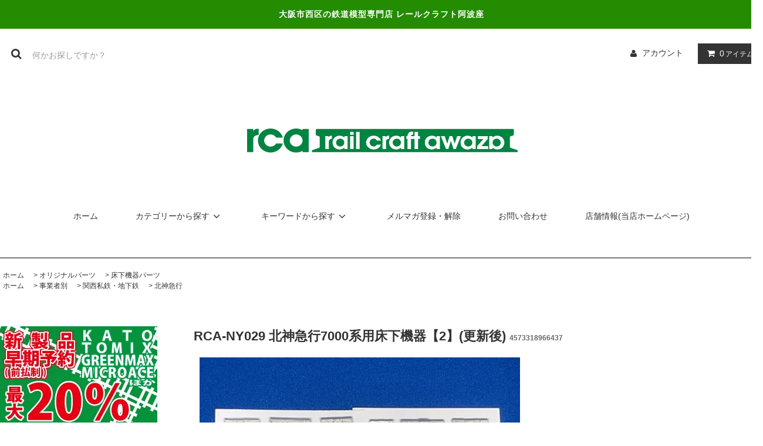

--- FILE ---
content_type: text/html; charset=EUC-JP
request_url: https://rc-awaza.shop-pro.jp/?pid=150532139
body_size: 15187
content:
<!DOCTYPE html PUBLIC "-//W3C//DTD XHTML 1.0 Transitional//EN" "http://www.w3.org/TR/xhtml1/DTD/xhtml1-transitional.dtd">
<html xmlns:og="http://ogp.me/ns#" xmlns:fb="http://www.facebook.com/2008/fbml" xmlns:mixi="http://mixi-platform.com/ns#" xmlns="http://www.w3.org/1999/xhtml" xml:lang="ja" lang="ja" dir="ltr">
<head>
<meta http-equiv="content-type" content="text/html; charset=euc-jp" />
<meta http-equiv="X-UA-Compatible" content="IE=edge,chrome=1" />
<title>RCA-NY029 北神急行7000系用床下機器【2】(更新後) - レールクラフト阿波座</title>
<meta name="Keywords" content="RCA-NY029 北神急行7000系用床下機器【2】(更新後),Nゲージ,鉄道模型,大阪市,西区,オンラインショップ,通信販売,通販,ネットショップ" />
<meta name="Description" content="大阪市西区の鉄道模型店「レールクラフト阿波座」の公式オンラインショップ" />
<meta name="Author" content="レールクラフト阿波座" />
<meta name="Copyright" content="Copyright (C) レールクラフト阿波座 All Rights Reserved." />
<meta http-equiv="content-style-type" content="text/css" />
<meta http-equiv="content-script-type" content="text/javascript" />
<link rel="stylesheet" href="https://rc-awaza.shop-pro.jp/css/framework/colormekit.css" type="text/css" />
<link rel="stylesheet" href="https://rc-awaza.shop-pro.jp/css/framework/colormekit-responsive.css" type="text/css" />
<link rel="stylesheet" href="https://img07.shop-pro.jp/PA01398/990/css/2/index.css?cmsp_timestamp=20251220183723" type="text/css" />
<link rel="stylesheet" href="https://img07.shop-pro.jp/PA01398/990/css/2/product.css?cmsp_timestamp=20251220183723" type="text/css" />

<link rel="alternate" type="application/rss+xml" title="rss" href="https://rc-awaza.shop-pro.jp/?mode=rss" />
<script type="text/javascript" src="//ajax.googleapis.com/ajax/libs/jquery/1.11.0/jquery.min.js" ></script>
<meta property="og:title" content="RCA-NY029 北神急行7000系用床下機器【2】(更新後) - レールクラフト阿波座" />
<meta property="og:description" content="大阪市西区の鉄道模型店「レールクラフト阿波座」の公式オンラインショップ" />
<meta property="og:url" content="https://rc-awaza.shop-pro.jp?pid=150532139" />
<meta property="og:site_name" content="レールクラフト阿波座" />
<meta property="og:image" content="https://img07.shop-pro.jp/PA01398/990/product/150532139.jpg?cmsp_timestamp=20200424145359"/>
<script>
  var Colorme = {"page":"product","shop":{"account_id":"PA01398990","title":"\u30ec\u30fc\u30eb\u30af\u30e9\u30d5\u30c8\u963f\u6ce2\u5ea7"},"basket":{"total_price":0,"items":[]},"customer":{"id":null},"inventory_control":"product","product":{"shop_uid":"PA01398990","id":150532139,"name":"RCA-NY029 \u5317\u795e\u6025\u884c7000\u7cfb\u7528\u5e8a\u4e0b\u6a5f\u5668\u30102\u3011(\u66f4\u65b0\u5f8c)","model_number":"4573318966437 ","stock_num":0,"sales_price":7500,"sales_price_including_tax":8250,"variants":[],"category":{"id_big":2340744,"id_small":1},"groups":[{"id":1686302}],"members_price":7500,"members_price_including_tax":8250}};

  (function() {
    function insertScriptTags() {
      var scriptTagDetails = [];
      var entry = document.getElementsByTagName('script')[0];

      scriptTagDetails.forEach(function(tagDetail) {
        var script = document.createElement('script');

        script.type = 'text/javascript';
        script.src = tagDetail.src;
        script.async = true;

        if( tagDetail.integrity ) {
          script.integrity = tagDetail.integrity;
          script.setAttribute('crossorigin', 'anonymous');
        }

        entry.parentNode.insertBefore(script, entry);
      })
    }

    window.addEventListener('load', insertScriptTags, false);
  })();
</script>
<script async src="https://zen.one/analytics.js"></script>
</head>
<body>
<meta name="colorme-acc-payload" content="?st=1&pt=10029&ut=150532139&at=PA01398990&v=20260123143158&re=&cn=3eecd415c705084b351a37cd2690c373" width="1" height="1" alt="" /><script>!function(){"use strict";Array.prototype.slice.call(document.getElementsByTagName("script")).filter((function(t){return t.src&&t.src.match(new RegExp("dist/acc-track.js$"))})).forEach((function(t){return document.body.removeChild(t)})),function t(c){var r=arguments.length>1&&void 0!==arguments[1]?arguments[1]:0;if(!(r>=c.length)){var e=document.createElement("script");e.onerror=function(){return t(c,r+1)},e.src="https://"+c[r]+"/dist/acc-track.js?rev=3",document.body.appendChild(e)}}(["acclog001.shop-pro.jp","acclog002.shop-pro.jp"])}();</script><link rel="stylesheet" href="https://img.shop-pro.jp/tmpl_js/81/font-awesome/css/font-awesome.min.css">
<script src="https://img.shop-pro.jp/tmpl_js/81/smoothscroll.js"></script>
<script src="https://img.shop-pro.jp/tmpl_js/81/jquery.ah-placeholder.js"></script>
<script src="https://img.shop-pro.jp/tmpl_js/81/utility.index.js"></script>

<div id="wrapper" class="wrapper">
  <div class="promo__seciton">
    <div class="promo container">



                <p class="promo__text">大阪市西区の鉄道模型専門店 レールクラフト阿波座</p>
    


    </div>
  </div>
  <div id="header" class="header__section container">
    <div class="clearfix">
      <form action="https://rc-awaza.shop-pro.jp/" method="GET" class="header-search">
        <input type="hidden" name="mode" value="srh" />
        <i class="fa fa-search fa-lg fa-fw"></i>
        <input type="text" name="keyword" placeholder="何かお探しですか？" class="header-search__box" />
      </form>
      <ul class="header-tools fa-ul">
        <li class="header-tools__unit">
          <a href="https://rc-awaza.shop-pro.jp/?mode=myaccount"><i class="fa fa-user fa-li"></i>アカウント</a>
        </li>
                <li class="header-tools__unit header-tools__unit-cart">
          <a href="https://rc-awaza.shop-pro.jp/cart/proxy/basket?shop_id=PA01398990&shop_domain=rc-awaza.shop-pro.jp" class="btn btn-primary header-tools__btn">
            <i class="fa fa-shopping-cart fa-li"></i>
            <span class="header-tools__count">0</span>アイテム
          </a>
        </li>
      </ul>
    </div>
          <h1 class="header__logo-img">
        <a href="https://rc-awaza.shop-pro.jp/"><img src="https://img07.shop-pro.jp/PA01398/990/PA01398990.png?cmsp_timestamp=20251001131008" alt="レールクラフト阿波座" /></a>
      </h1>
        <ul class="header-gnavi">
      <li class="header-gnavi__unit">
        <a href="https://rc-awaza.shop-pro.jp/" class="header-gnavi__link">ホーム</a>
      </li>
                        <li class="header-gnavi__unit">
            <a href="javascript:void(0)" class="header-gnavi__link">カテゴリーから探す<i class="fa fa-angle-down fa-lg fa-fw"></i></a>
            <ul class="mega-navi">
                      <li class="mega-navi__unit">
                <a href="https://rc-awaza.shop-pro.jp/?mode=cate&cbid=2473362&csid=0" class="mega-navi__link">
                  特製品
                </a>
              </li>
                                    <li class="mega-navi__unit">
                <a href="https://rc-awaza.shop-pro.jp/?mode=cate&cbid=2340812&csid=0" class="mega-navi__link">
                  オリジナルキット
                </a>
              </li>
                                    <li class="mega-navi__unit">
                <a href="https://rc-awaza.shop-pro.jp/?mode=cate&cbid=2340744&csid=0" class="mega-navi__link">
                  オリジナルパーツ
                </a>
              </li>
                                    <li class="mega-navi__unit">
                <a href="https://rc-awaza.shop-pro.jp/?mode=cate&cbid=2340813&csid=0" class="mega-navi__link">
                  オリジナルインレタ
                </a>
              </li>
                                    <li class="mega-navi__unit">
                <a href="https://rc-awaza.shop-pro.jp/?mode=cate&cbid=2340814&csid=0" class="mega-navi__link">
                  オリジナルデカール
                </a>
              </li>
                                    <li class="mega-navi__unit">
                <a href="https://rc-awaza.shop-pro.jp/?mode=cate&cbid=2340818&csid=0" class="mega-navi__link">
                  オリジナルステッカー
                </a>
              </li>
                                    <li class="mega-navi__unit">
                <a href="https://rc-awaza.shop-pro.jp/?mode=cate&cbid=2340858&csid=0" class="mega-navi__link">
                  オリジナル点灯化キット
                </a>
              </li>
                                    <li class="mega-navi__unit">
                <a href="https://rc-awaza.shop-pro.jp/?mode=cate&cbid=2340819&csid=0" class="mega-navi__link">
                  オリジナルグッズ
                </a>
              </li>
                                    <li class="mega-navi__unit">
                <a href="https://rc-awaza.shop-pro.jp/?mode=cate&cbid=2340820&csid=0" class="mega-navi__link">
                  他社製品
                </a>
              </li>
                    </ul>
          </li>
                                      <li class="header-gnavi__unit">
            <a href="javascript:void(0)" class="header-gnavi__link">キーワードから探す<i class="fa fa-angle-down fa-lg fa-fw"></i></a>
            <ul class="mega-navi">
                      <li class="mega-navi__unit">
                <a href="https://rc-awaza.shop-pro.jp/?mode=grp&gid=1686285" class="mega-navi__link">
                  事業者別
                </a>
              </li>
                                    <li class="mega-navi__unit">
                <a href="https://rc-awaza.shop-pro.jp/?mode=grp&gid=1728657" class="mega-navi__link">
                  用途別
                </a>
              </li>
                                    <li class="mega-navi__unit">
                <a href="https://rc-awaza.shop-pro.jp/?mode=grp&gid=1734067" class="mega-navi__link">
                  早割受付中
                </a>
              </li>
                                    <li class="mega-navi__unit">
                <a href="https://rc-awaza.shop-pro.jp/?mode=grp&gid=2022709" class="mega-navi__link">
                  目指せ30年!! de 30%OFF開店20周年記念セール
                </a>
              </li>
                                    <li class="mega-navi__unit">
                <a href="https://rc-awaza.shop-pro.jp/?mode=grp&gid=2396484" class="mega-navi__link">
                  特別先行販売品
                </a>
              </li>
                                    <li class="mega-navi__unit">
                <a href="https://rc-awaza.shop-pro.jp/?mode=grp&gid=2742898" class="mega-navi__link">
                  高橋健一画伯
                </a>
              </li>
                    </ul>
          </li>
                                  <li class="header-gnavi__unit">
          <a href="https://rc-awaza.shop-pro.jp/customer/newsletter/subscriptions/new" class="header-gnavi__link">メルマガ登録・解除</a>
        </li>
                  <li class="header-gnavi__unit">
        <a href="https://rc-awaza.shop-pro.jp/customer/inquiries/new" class="header-gnavi__link">お問い合わせ</a>
      </li>
			<li class="header-gnavi__unit">
        <a href="http://rc-awaza.com/" class="header-gnavi__link">店舗情報(当店ホームページ)</a>
      </li>
    </ul>
  </div>
    <div id="main" class="main__section main__section--product main__section--product container">
              <div class="section__block breadcrumb__section">
        <ul class="breadcrumb-list inline txt--md">
          <li class="breadcrumb-list__unit"><a href="https://rc-awaza.shop-pro.jp/">ホーム</a></li>
                      <li class="breadcrumb-list__unit">&nbsp;&gt;&nbsp;<a href="?mode=cate&cbid=2340744&csid=0">オリジナルパーツ</a></li>
                                <li class="breadcrumb-list__unit">&nbsp;&gt;&nbsp;<a href="?mode=cate&cbid=2340744&csid=1">床下機器パーツ</a></li>
                                <ul class="breadcrumb-list inline txt--md">
              <li class="breadcrumb-list__unit"><a href="https://rc-awaza.shop-pro.jp/">ホーム</a></li>
                                                              <li class="breadcrumb-list__unit">&nbsp;&gt;&nbsp;<a href="https://rc-awaza.shop-pro.jp/?mode=grp&gid=1686285">事業者別</a></li>
                                                              <li class="breadcrumb-list__unit">&nbsp;&gt;&nbsp;<a href="https://rc-awaza.shop-pro.jp/?mode=grp&gid=1686287">関西私鉄・地下鉄</a></li>
                                                              <li class="breadcrumb-list__unit">&nbsp;&gt;&nbsp;<a href="https://rc-awaza.shop-pro.jp/?mode=grp&gid=1686302">北神急行</a></li>
                          </ul>
                  </ul>
      </div>
        <div class="clearfix mar-b--60">
      <div id="sidebar" class="sidebar__section">
				<div class="section__block menu__section">
				<a href="https://rc-awaza.shop-pro.jp/?mode=grp&gid=1734067"><img src="https://img21.shop-pro.jp/PA01398/990/etc/hayawari.jpg?cmsp_timestamp=20171228185808" alt="早期予約"></a>
				</div>
				                      <div class="section__block menu__section">
              <h2 class="section__title-h2">ランキング</h2>
              <ul class="menu-list menu-list--more-prd">
                                  <li class="product-list__unit product-list__unit--sidebar clearfix">
                    <div class="pull-left width--110">
                      <span class="rank-box rank-box--sidebar">
                        <span class="rank-number rank-number--sidebar txt--sm rank-number-color--1">1</span>
                      </span>
                      <a href="?pid=161546399" class="product-list__link">
                                                  <img src="https://img07.shop-pro.jp/PA01398/990/product/161546399_th.jpg?cmsp_timestamp=20210705002828" alt="【代引不可】鉄道コレクション 神戸市営地下鉄5000形2両セット" class="product-list__image product-list__image--sm" />
                                              </a>
                    </div>
                    <div class="pull-right width--160">
                      <a href="?pid=161546399" class="product-list__name product-list__name--sidebar product-list__text txt--md">
                        【代引不可】鉄道コレクション 神戸市営地下鉄5000形2両セット
                      </a>
                      <p class="product-list__prices product-list__prices--sidebar txt--md">
                                                                            <span class="product-list__price product-list__text">
                            4,545円(税込5,000円)
                          </span>
                                                                        </p>
                    </div>
                  </li>
                                  <li class="product-list__unit product-list__unit--sidebar clearfix">
                    <div class="pull-left width--110">
                      <span class="rank-box rank-box--sidebar">
                        <span class="rank-number rank-number--sidebar txt--sm rank-number-color--2">2</span>
                      </span>
                      <a href="?pid=125964724" class="product-list__link">
                                                  <img src="https://img07.shop-pro.jp/PA01398/990/product/125964724_th.jpg?cmsp_timestamp=20171130154727" alt="RCA-NP021 阪急先頭車前面床下パーツセット" class="product-list__image product-list__image--sm" />
                                              </a>
                    </div>
                    <div class="pull-right width--160">
                      <a href="?pid=125964724" class="product-list__name product-list__name--sidebar product-list__text txt--md">
                        RCA-NP021 阪急先頭車前面床下パーツセット
                      </a>
                      <p class="product-list__prices product-list__prices--sidebar txt--md">
                                                                            <span class="product-list__price product-list__text">
                            900円(税込990円)
                          </span>
                                                                        </p>
                    </div>
                  </li>
                                  <li class="product-list__unit product-list__unit--sidebar clearfix">
                    <div class="pull-left width--110">
                      <span class="rank-box rank-box--sidebar">
                        <span class="rank-number rank-number--sidebar txt--sm rank-number-color--3">3</span>
                      </span>
                      <a href="?pid=125964720" class="product-list__link">
                                                  <img src="https://img07.shop-pro.jp/PA01398/990/product/125964720_th.jpg?cmsp_timestamp=20171130154722" alt="RCA-NP018 <汎用>エアーホース：コック右向" class="product-list__image product-list__image--sm" />
                                              </a>
                    </div>
                    <div class="pull-right width--160">
                      <a href="?pid=125964720" class="product-list__name product-list__name--sidebar product-list__text txt--md">
                        RCA-NP018 <汎用>エアーホース：コック右向
                      </a>
                      <p class="product-list__prices product-list__prices--sidebar txt--md">
                                                                            <span class="product-list__price product-list__text">
                            600円(税込660円)
                          </span>
                                                                        </p>
                    </div>
                  </li>
                                  <li class="product-list__unit product-list__unit--sidebar clearfix">
                    <div class="pull-left width--110">
                      <span class="rank-box rank-box--sidebar">
                        <span class="rank-number rank-number--sidebar txt--sm rank-number-color--4">4</span>
                      </span>
                      <a href="?pid=125964719" class="product-list__link">
                                                  <img src="https://img07.shop-pro.jp/PA01398/990/product/125964719_th.jpg?cmsp_timestamp=20171130154720" alt="RCA-NP017 <汎用>エアーホース：コック左向" class="product-list__image product-list__image--sm" />
                                              </a>
                    </div>
                    <div class="pull-right width--160">
                      <a href="?pid=125964719" class="product-list__name product-list__name--sidebar product-list__text txt--md">
                        RCA-NP017 <汎用>エアーホース：コック左向
                      </a>
                      <p class="product-list__prices product-list__prices--sidebar txt--md">
                                                                            <span class="product-list__price product-list__text">
                            600円(税込660円)
                          </span>
                                                                        </p>
                    </div>
                  </li>
                                  <li class="product-list__unit product-list__unit--sidebar clearfix">
                    <div class="pull-left width--110">
                      <span class="rank-box rank-box--sidebar">
                        <span class="rank-number rank-number--sidebar txt--sm rank-number-color--5">5</span>
                      </span>
                      <a href="?pid=149004037" class="product-list__link">
                                                  <img src="https://img07.shop-pro.jp/PA01398/990/product/149004037_th.jpg?cmsp_timestamp=20200228160655" alt="RCA-NI107 神戸市交通局6000形車番インレタ【1】(6129F~6132F)" class="product-list__image product-list__image--sm" />
                                              </a>
                    </div>
                    <div class="pull-right width--160">
                      <a href="?pid=149004037" class="product-list__name product-list__name--sidebar product-list__text txt--md">
                        RCA-NI107 神戸市交通局6000形車番インレタ【1】(6129F~6132F)
                      </a>
                      <p class="product-list__prices product-list__prices--sidebar txt--md">
                                                                            <span class="product-list__price product-list__text">
                            1,500円(税込1,650円)
                          </span>
                                                                        </p>
                    </div>
                  </li>
                                  <li class="product-list__unit product-list__unit--sidebar clearfix hide">
                    <div class="pull-left width--110">
                      <span class="rank-box rank-box--sidebar">
                        <span class="rank-number rank-number--sidebar txt--sm rank-number-color--6">6</span>
                      </span>
                      <a href="?pid=175453331" class="product-list__link">
                                                  <img src="https://img07.shop-pro.jp/PA01398/990/product/175453331_th.jpg?cmsp_timestamp=20230624143434" alt="【7/1(土)取扱開始・代引不可】鉄道コレクション 神戸市営地下鉄西神・山手線1000形6両セット (交通局オリジナル版)" class="product-list__image product-list__image--sm" />
                                              </a>
                    </div>
                    <div class="pull-right width--160">
                      <a href="?pid=175453331" class="product-list__name product-list__name--sidebar product-list__text txt--md">
                        【7/1(土)取扱開始・代引不可】鉄道コレクション 神戸市営地下鉄西神・山手線1000形6両セット (交通局オリジナル版)
                      </a>
                      <p class="product-list__prices product-list__prices--sidebar txt--md">
                                                                            <span class="product-list__price product-list__text">
                            12,000円(税込13,200円)
                          </span>
                                                                        </p>
                    </div>
                  </li>
                                  <li class="product-list__unit product-list__unit--sidebar clearfix hide">
                    <div class="pull-left width--110">
                      <span class="rank-box rank-box--sidebar">
                        <span class="rank-number rank-number--sidebar txt--sm rank-number-color--7">7</span>
                      </span>
                      <a href="?pid=134903643" class="product-list__link">
                                                  <img src="https://img07.shop-pro.jp/PA01398/990/product/134903643_th.jpg?cmsp_timestamp=20180907161609" alt="RCA-ND047 JR西日本287系パンダくろしお「枕カバー」デカール" class="product-list__image product-list__image--sm" />
                                              </a>
                    </div>
                    <div class="pull-right width--160">
                      <a href="?pid=134903643" class="product-list__name product-list__name--sidebar product-list__text txt--md">
                        RCA-ND047 JR西日本287系パンダくろしお「枕カバー」デカール
                      </a>
                      <p class="product-list__prices product-list__prices--sidebar txt--md">
                                                                            <span class="product-list__price product-list__text">
                            1,200円(税込1,320円)
                          </span>
                                                                        </p>
                    </div>
                  </li>
                                  <li class="product-list__unit product-list__unit--sidebar clearfix hide">
                    <div class="pull-left width--110">
                      <span class="rank-box rank-box--sidebar">
                        <span class="rank-number rank-number--sidebar txt--sm rank-number-color--8">8</span>
                      </span>
                      <a href="?pid=149004039" class="product-list__link">
                                                  <img src="https://img07.shop-pro.jp/PA01398/990/product/149004039_th.jpg?cmsp_timestamp=20200228160657" alt="RCA-NI109 神戸市交通局6000形表記インレタ" class="product-list__image product-list__image--sm" />
                                              </a>
                    </div>
                    <div class="pull-right width--160">
                      <a href="?pid=149004039" class="product-list__name product-list__name--sidebar product-list__text txt--md">
                        RCA-NI109 神戸市交通局6000形表記インレタ
                      </a>
                      <p class="product-list__prices product-list__prices--sidebar txt--md">
                                                                            <span class="product-list__price product-list__text">
                            1,500円(税込1,650円)
                          </span>
                                                                        </p>
                    </div>
                  </li>
                                  <li class="product-list__unit product-list__unit--sidebar clearfix hide">
                    <div class="pull-left width--110">
                      <span class="rank-box rank-box--sidebar">
                        <span class="rank-number rank-number--sidebar txt--sm rank-number-color--9">9</span>
                      </span>
                      <a href="?pid=149004042" class="product-list__link">
                                                  <img src="https://img07.shop-pro.jp/PA01398/990/product/149004042_th.jpg?cmsp_timestamp=20200228160657" alt="<img class='new_mark_img1' src='https://img.shop-pro.jp/img/new/icons15.gif' style='border:none;display:inline;margin:0px;padding:0px;width:auto;' />RCA-NS065 神戸市交6000形ステッカー(鉄コレ用) " class="product-list__image product-list__image--sm" />
                                              </a>
                    </div>
                    <div class="pull-right width--160">
                      <a href="?pid=149004042" class="product-list__name product-list__name--sidebar product-list__text txt--md">
                        <img class='new_mark_img1' src='https://img.shop-pro.jp/img/new/icons15.gif' style='border:none;display:inline;margin:0px;padding:0px;width:auto;' />RCA-NS065 神戸市交6000形ステッカー(鉄コレ用) 
                      </a>
                      <p class="product-list__prices product-list__prices--sidebar txt--md">
                                                                            <span class="product-list__price product-list__text">
                            1,000円(税込1,100円)
                          </span>
                                                                        </p>
                    </div>
                  </li>
                                  <li class="product-list__unit product-list__unit--sidebar clearfix hide">
                    <div class="pull-left width--110">
                      <span class="rank-box rank-box--sidebar">
                        <span class="rank-number rank-number--sidebar txt--sm rank-number-color--10">10</span>
                      </span>
                      <a href="?pid=151950232" class="product-list__link">
                                                  <img src="https://img07.shop-pro.jp/PA01398/990/product/151950232_th.jpg?cmsp_timestamp=20200624180143" alt="【代引不可】鉄道コレクション 神戸市営地下鉄6000形3両セット" class="product-list__image product-list__image--sm" />
                                              </a>
                    </div>
                    <div class="pull-right width--160">
                      <a href="?pid=151950232" class="product-list__name product-list__name--sidebar product-list__text txt--md">
                        【代引不可】鉄道コレクション 神戸市営地下鉄6000形3両セット
                      </a>
                      <p class="product-list__prices product-list__prices--sidebar txt--md">
                                                  <span class="product-list__price-soldout product-list__text">
                            SOLD OUT
                          </span>
                                              </p>
                    </div>
                  </li>
                                  <li class="product-list__unit product-list__unit--sidebar clearfix hide">
                    <div class="pull-left width--110">
                      <span class="rank-box rank-box--sidebar">
                        <span class="rank-number rank-number--sidebar txt--sm rank-number-color--11">11</span>
                      </span>
                      <a href="?pid=125965374" class="product-list__link">
                                                  <img src="https://img07.shop-pro.jp/PA01398/990/product/125965374_th.jpg?cmsp_timestamp=20180920142140" alt="RCA-NC001 南海22000系用クーラーメッシュ（鉄コレ用）" class="product-list__image product-list__image--sm" />
                                              </a>
                    </div>
                    <div class="pull-right width--160">
                      <a href="?pid=125965374" class="product-list__name product-list__name--sidebar product-list__text txt--md">
                        RCA-NC001 南海22000系用クーラーメッシュ（鉄コレ用）
                      </a>
                      <p class="product-list__prices product-list__prices--sidebar txt--md">
                                                  <span class="product-list__price-soldout product-list__text">
                            SOLD OUT
                          </span>
                                              </p>
                    </div>
                  </li>
                                  <li class="product-list__unit product-list__unit--sidebar clearfix hide">
                    <div class="pull-left width--110">
                      <span class="rank-box rank-box--sidebar">
                        <span class="rank-number rank-number--sidebar txt--sm rank-number-color--12">12</span>
                      </span>
                      <a href="?pid=125965065" class="product-list__link">
                                                  <img src="https://img07.shop-pro.jp/PA01398/990/product/125965065_th.jpg?cmsp_timestamp=20171130155155" alt="RCA-ND034 阪神「“たいせつ”がギュッと」前面シンボルマークデカール" class="product-list__image product-list__image--sm" />
                                              </a>
                    </div>
                    <div class="pull-right width--160">
                      <a href="?pid=125965065" class="product-list__name product-list__name--sidebar product-list__text txt--md">
                        RCA-ND034 阪神「“たいせつ”がギュッと」前面シンボルマークデカール
                      </a>
                      <p class="product-list__prices product-list__prices--sidebar txt--md">
                                                  <span class="product-list__price-soldout product-list__text">
                            SOLD OUT
                          </span>
                                              </p>
                    </div>
                  </li>
                              </ul>
                              <div class="more-prd txt--r">
                  <span>もっと見る</span>
                </div>
                          </div>
                          
                              <div class="section__block menu__section">
              <h2 class="section__title-h2">カテゴリーから探す</h2>
              <ul class="menu-list category-list">
                          <li class="menu-list__unit category-list__unit">
                  <a href="https://rc-awaza.shop-pro.jp/?mode=cate&cbid=2473362&csid=0" class="menu-list__link">
                    <span class="menu-list__text">特製品</span>
                    <span class="menu-list__icon">
                      <i class="fa fa-angle-right"></i>
                    </span>
                  </a>
                </li>
                                            <li class="menu-list__unit category-list__unit">
                  <a href="https://rc-awaza.shop-pro.jp/?mode=cate&cbid=2340812&csid=0" class="menu-list__link">
                    <span class="menu-list__text">オリジナルキット</span>
                    <span class="menu-list__icon">
                      <i class="fa fa-angle-right"></i>
                    </span>
                  </a>
                </li>
                                            <li class="menu-list__unit category-list__unit">
                  <a href="https://rc-awaza.shop-pro.jp/?mode=cate&cbid=2340744&csid=0" class="menu-list__link">
                    <span class="menu-list__text">オリジナルパーツ</span>
                    <span class="menu-list__icon">
                      <i class="fa fa-angle-right"></i>
                    </span>
                  </a>
                </li>
                                            <li class="menu-list__unit category-list__unit">
                  <a href="https://rc-awaza.shop-pro.jp/?mode=cate&cbid=2340813&csid=0" class="menu-list__link">
                    <span class="menu-list__text">オリジナルインレタ</span>
                    <span class="menu-list__icon">
                      <i class="fa fa-angle-right"></i>
                    </span>
                  </a>
                </li>
                                            <li class="menu-list__unit category-list__unit">
                  <a href="https://rc-awaza.shop-pro.jp/?mode=cate&cbid=2340814&csid=0" class="menu-list__link">
                    <span class="menu-list__text">オリジナルデカール</span>
                    <span class="menu-list__icon">
                      <i class="fa fa-angle-right"></i>
                    </span>
                  </a>
                </li>
                                            <li class="menu-list__unit category-list__unit">
                  <a href="https://rc-awaza.shop-pro.jp/?mode=cate&cbid=2340818&csid=0" class="menu-list__link">
                    <span class="menu-list__text">オリジナルステッカー</span>
                    <span class="menu-list__icon">
                      <i class="fa fa-angle-right"></i>
                    </span>
                  </a>
                </li>
                                            <li class="menu-list__unit category-list__unit">
                  <a href="https://rc-awaza.shop-pro.jp/?mode=cate&cbid=2340858&csid=0" class="menu-list__link">
                    <span class="menu-list__text">オリジナル点灯化キット</span>
                    <span class="menu-list__icon">
                      <i class="fa fa-angle-right"></i>
                    </span>
                  </a>
                </li>
                                            <li class="menu-list__unit category-list__unit">
                  <a href="https://rc-awaza.shop-pro.jp/?mode=cate&cbid=2340819&csid=0" class="menu-list__link">
                    <span class="menu-list__text">オリジナルグッズ</span>
                    <span class="menu-list__icon">
                      <i class="fa fa-angle-right"></i>
                    </span>
                  </a>
                </li>
                                            <li class="menu-list__unit category-list__unit">
                  <a href="https://rc-awaza.shop-pro.jp/?mode=cate&cbid=2340820&csid=0" class="menu-list__link">
                    <span class="menu-list__text">他社製品</span>
                    <span class="menu-list__icon">
                      <i class="fa fa-angle-right"></i>
                    </span>
                  </a>
                </li>
                        </ul>
            </div>
                          
        
                              <div class="section__block menu__section">
              <h2 class="section__title-h2">キーワードから探す</h2>
              <ul class="menu-list">
                          <li class="menu-list__unit">
                  <a href="https://rc-awaza.shop-pro.jp/?mode=grp&gid=1686285" class="menu-list__link">
                    <span class="menu-list__text">事業者別</span>
                    <span class="menu-list__icon">
                      <i class="fa fa-angle-right"></i>
                    </span>
                  </a>
                </li>
                                            <li class="menu-list__unit">
                  <a href="https://rc-awaza.shop-pro.jp/?mode=grp&gid=1728657" class="menu-list__link">
                    <span class="menu-list__text">用途別</span>
                    <span class="menu-list__icon">
                      <i class="fa fa-angle-right"></i>
                    </span>
                  </a>
                </li>
                                            <li class="menu-list__unit">
                  <a href="https://rc-awaza.shop-pro.jp/?mode=grp&gid=1734067" class="menu-list__link">
                    <span class="menu-list__text">早割受付中</span>
                    <span class="menu-list__icon">
                      <i class="fa fa-angle-right"></i>
                    </span>
                  </a>
                </li>
                                            <li class="menu-list__unit">
                  <a href="https://rc-awaza.shop-pro.jp/?mode=grp&gid=2022709" class="menu-list__link">
                    <span class="menu-list__text">目指せ30年!! de 30%OFF開店20周年記念セール</span>
                    <span class="menu-list__icon">
                      <i class="fa fa-angle-right"></i>
                    </span>
                  </a>
                </li>
                                            <li class="menu-list__unit">
                  <a href="https://rc-awaza.shop-pro.jp/?mode=grp&gid=2396484" class="menu-list__link">
                    <span class="menu-list__text">特別先行販売品</span>
                    <span class="menu-list__icon">
                      <i class="fa fa-angle-right"></i>
                    </span>
                  </a>
                </li>
                                            <li class="menu-list__unit">
                  <a href="https://rc-awaza.shop-pro.jp/?mode=grp&gid=2742898" class="menu-list__link">
                    <span class="menu-list__text">高橋健一画伯</span>
                    <span class="menu-list__icon">
                      <i class="fa fa-angle-right"></i>
                    </span>
                  </a>
                </li>
                        </ul>
            </div>
                          
				              <h2 class="section__title-h2">イチオシ商品</h2>
				      <div class="section__block menu__section bar_link">
				<ul class="product">
          <li>
        <a href="?pid=161546399">
                      <img src="https://img07.shop-pro.jp/PA01398/990/product/161546399_th.jpg?cmsp_timestamp=20210705002828" />
                    【代引不可】鉄道コレクション 神戸市営地下鉄5000形2両セット
        </a>
        <span class="exp">神戸市営地下鉄海岸線5000形のディスプレイモデル【ご注文1回につき4個まで】</span>                          <span class="price">
            4,545円(税込5,000円)
                      </span>
				      </li>
      </ul>
            </div>
        
        <div class="section__block menu__section bar_link">
<h2 class="section__title-h2">当店オリジナル商品取扱店</h2>
	                <ul class="menu-list">
									       <li<a href="http://www.gm-store.co.jp/Shops/store_osaka.shtml"><img class="alignnone size-full wp-image-183" src=https://i2.wp.com/rc-awaza.com/wp-content/uploads/2017/12/bar_nipponbashi.jpg" alt="グリーンマックス・ザ・ストア 大阪日本橋店" width="75" height="48" /></a><a href="http://shop.joshin.co.jp/shopdetail.php?cd=1746"><img class="alignnone size-full wp-image-181" src=https://i2.wp.com/rc-awaza.com/wp-content/uploads/2017/12/bar_joshin.jpg" alt="スーパーキッズランド" width="75" height="24" /></a><a href="http://pairhands.c.ooco.jp/"><img class="alignnone size-full wp-image-184" src=https://i2.wp.com/rc-awaza.com/wp-content/uploads/2017/12/bar_pairhands.jpg" alt="ペアーハンズ" width="75" height="24" /></a>
										</li>
										<li>
										<a href="http://models58.com/"><img class="alignnone size-full wp-image-176" src=https://i2.wp.com/rc-awaza.com/wp-content/uploads/2017/12/bar_58yamokei.jpg" alt="五八屋模型店" width="75" height="24" /></a><a href="https://www.yellow-train.jp/"><img class="alignnone size-full wp-image-186" src=https://i2.wp.com/rc-awaza.com/wp-content/uploads/2017/12/bar_yellowtrain.jpg" alt="イエロートレイン" width="75" height="24" /></a><a href="http://tail-factory.jp/"><img class="alignnone size-full wp-image-185" src=https://i2.wp.com/rc-awaza.com/wp-content/uploads/2017/12/bar_tailfactory.jpg" alt="テールファクトリー" width="75" height="24" /></a>
										</li>
										<li>
											<a href="https://higeshin.jimdo.com/"><img class="alignnone size-full wp-image-178" src=https://i2.wp.com/rc-awaza.com/wp-content/uploads/2017/12/bar_higeshin.jpg" alt="レール工房ひげしん" width="75" height="24" /></a><a href="http://www.ikeda-modeling.com/"><img class="alignnone size-full wp-image-180" src=https://i2.wp.com/rc-awaza.com/wp-content/uploads/2017/12/bar_ikedamodeling.jpg" alt="イケダモデリング" width="75" height="24" /></a><a href="http://www.hogaraka.co.jp/"><img class="alignnone size-full wp-image-179" src=https://i2.wp.com/rc-awaza.com/wp-content/uploads/2017/12/bar_hogaraka.jpg" alt="朗堂" width="75" height="24" /></a>
										</li>
										<li>
										<a href="https://www.rail-meister.co.jp/"><img class="alignnone size-full wp-image-524" src=https://i2.wp.com/rc-awaza.com/wp-content/uploads/2018/10/bar_railmeister.jpg" alt="レールマイスター" width="75" height="24" /></a>
			</li>
	</ul>

</div>
                  
          <div class="section__block menu__section">
            <h2 class="section__title-h2">営業日カレンダー</h2>
            <div class="cal txt--md">
              <div class="cal__table">
                <table class="tbl_calendar">
    <caption>2026年1月</caption>
    <tr>
        <th class="sun">日</th>
        <th>月</th>
        <th>火</th>
        <th>水</th>
        <th>木</th>
        <th>金</th>
        <th class="sat">土</th>
    </tr>
    <tr>
<td></td>
<td></td>
<td></td>
<td></td>
<td class="thu holiday" style="background-color: #ff0000; color: #ffffff;">1</td>
<td class="fri" style="background-color: #ff0000; color: #ffffff;">2</td>
<td class="sat">3</td>
</tr>
<tr>
<td class="sun">4</td>
<td class="mon" style="background-color: #ff0000; color: #ffffff;">5</td>
<td class="tue">6</td>
<td class="wed">7</td>
<td class="thu" style="background-color: #ff0000; color: #ffffff;">8</td>
<td class="fri" style="background-color: #ff0000; color: #ffffff;">9</td>
<td class="sat">10</td>
</tr>
<tr>
<td class="sun">11</td>
<td class="mon holiday" style="background-color: #ff0000; color: #ffffff;">12</td>
<td class="tue">13</td>
<td class="wed">14</td>
<td class="thu" style="background-color: #ff0000; color: #ffffff;">15</td>
<td class="fri" style="background-color: #ff0000; color: #ffffff;">16</td>
<td class="sat">17</td>
</tr>
<tr>
<td class="sun">18</td>
<td class="mon" style="background-color: #ff0000; color: #ffffff;">19</td>
<td class="tue">20</td>
<td class="wed">21</td>
<td class="thu" style="background-color: #ff0000; color: #ffffff;">22</td>
<td class="fri" style="background-color: #ff0000; color: #ffffff;">23</td>
<td class="sat">24</td>
</tr>
<tr>
<td class="sun">25</td>
<td class="mon" style="background-color: #ff0000; color: #ffffff;">26</td>
<td class="tue">27</td>
<td class="wed">28</td>
<td class="thu" style="background-color: #ff0000; color: #ffffff;">29</td>
<td class="fri" style="background-color: #ff0000; color: #ffffff;">30</td>
<td class="sat">31</td>
</tr>
</table><table class="tbl_calendar">
    <caption>2026年2月</caption>
    <tr>
        <th class="sun">日</th>
        <th>月</th>
        <th>火</th>
        <th>水</th>
        <th>木</th>
        <th>金</th>
        <th class="sat">土</th>
    </tr>
    <tr>
<td class="sun">1</td>
<td class="mon" style="background-color: #ff0000; color: #ffffff;">2</td>
<td class="tue">3</td>
<td class="wed">4</td>
<td class="thu" style="background-color: #ff0000; color: #ffffff;">5</td>
<td class="fri" style="background-color: #ff0000; color: #ffffff;">6</td>
<td class="sat">7</td>
</tr>
<tr>
<td class="sun">8</td>
<td class="mon" style="background-color: #ff0000; color: #ffffff;">9</td>
<td class="tue">10</td>
<td class="wed holiday">11</td>
<td class="thu" style="background-color: #ff0000; color: #ffffff;">12</td>
<td class="fri" style="background-color: #ff0000; color: #ffffff;">13</td>
<td class="sat">14</td>
</tr>
<tr>
<td class="sun">15</td>
<td class="mon" style="background-color: #ff0000; color: #ffffff;">16</td>
<td class="tue">17</td>
<td class="wed">18</td>
<td class="thu" style="background-color: #ff0000; color: #ffffff;">19</td>
<td class="fri" style="background-color: #ff0000; color: #ffffff;">20</td>
<td class="sat">21</td>
</tr>
<tr>
<td class="sun">22</td>
<td class="mon holiday" style="background-color: #ff0000; color: #ffffff;">23</td>
<td class="tue">24</td>
<td class="wed">25</td>
<td class="thu" style="background-color: #ff0000; color: #ffffff;">26</td>
<td class="fri" style="background-color: #ff0000; color: #ffffff;">27</td>
<td class="sat">28</td>
</tr>
</table>
              </div>
                          </div>
          </div>
          
                      </div>
      <div id="contents" class="contents__section">
        <script src="https://img.shop-pro.jp/tmpl_js/81/utility.product.js"></script>

<div class="section__block product__section">
      <h2 class="section__title-h2 product__name">
      RCA-NY029 北神急行7000系用床下機器【2】(更新後)
              <span class="txt--md product__model">
          4573318966437 
        </span>
          </h2>
    <form name="product_form" method="post" action="https://rc-awaza.shop-pro.jp/cart/proxy/basket/items/add">
      <div class="product__image row">
        <div class="product__image-main col col-lg-7">
                      <img src="https://img07.shop-pro.jp/PA01398/990/product/150532139.jpg?cmsp_timestamp=20200424145359" class="image__main" alt="" />
                  </div>
              </div>
      <div class="product__guide row">
        <div class="product__prices col col-lg-7">
          <p class="product__price-part">
                          <span class="product__price">7,500円(税込8,250円)</span>
                      </p>
                                <p class="product__price-establish">定価&nbsp;7,500円(税込8,250円)</p>
                            </div>
        <div class="product__info col col-lg-5">
          <ul class="product__social-list unstyled mar-b--20">
            <li>
              <div class="line-it-button" data-lang="ja" data-type="share-a" data-ver="3"
                         data-color="default" data-size="small" data-count="false" style="display: none;"></div>
                       <script src="https://www.line-website.com/social-plugins/js/thirdparty/loader.min.js" async="async" defer="defer"></script>
              
              <a href="https://twitter.com/share" class="twitter-share-button" data-url="https://rc-awaza.shop-pro.jp/?pid=150532139" data-text="" data-lang="ja" >ツイート</a>
<script charset="utf-8">!function(d,s,id){var js,fjs=d.getElementsByTagName(s)[0],p=/^http:/.test(d.location)?'http':'https';if(!d.getElementById(id)){js=d.createElement(s);js.id=id;js.src=p+'://platform.twitter.com/widgets.js';fjs.parentNode.insertBefore(js,fjs);}}(document, 'script', 'twitter-wjs');</script>
            </li>
          </ul>
          <ul class="product__related-list unstyled mar-b--20">
            <li class="product__related-list__unit">
              <a href="mailto:?subject=%E3%80%90%E3%83%AC%E3%83%BC%E3%83%AB%E3%82%AF%E3%83%A9%E3%83%95%E3%83%88%E9%98%BF%E6%B3%A2%E5%BA%A7%E3%80%91%E3%81%AE%E3%80%8CRCA-NY029%20%E5%8C%97%E7%A5%9E%E6%80%A5%E8%A1%8C7000%E7%B3%BB%E7%94%A8%E5%BA%8A%E4%B8%8B%E6%A9%9F%E5%99%A8%E3%80%902%E3%80%91%28%E6%9B%B4%E6%96%B0%E5%BE%8C%29%E3%80%8D%E3%81%8C%E3%81%8A%E3%81%99%E3%81%99%E3%82%81%E3%81%A7%E3%81%99%EF%BC%81&body=%0D%0A%0D%0A%E2%96%A0%E5%95%86%E5%93%81%E3%80%8CRCA-NY029%20%E5%8C%97%E7%A5%9E%E6%80%A5%E8%A1%8C7000%E7%B3%BB%E7%94%A8%E5%BA%8A%E4%B8%8B%E6%A9%9F%E5%99%A8%E3%80%902%E3%80%91%28%E6%9B%B4%E6%96%B0%E5%BE%8C%29%E3%80%8D%E3%81%AEURL%0D%0Ahttps%3A%2F%2Frc-awaza.shop-pro.jp%2F%3Fpid%3D150532139%0D%0A%0D%0A%E2%96%A0%E3%82%B7%E3%83%A7%E3%83%83%E3%83%97%E3%81%AEURL%0Ahttps%3A%2F%2Frc-awaza.shop-pro.jp%2F" class="product__related-list__link">
                <i class="fa fa-angle-left"></i>
                <span>この商品を友達に教える</span>
              </a>
            </li>
            <li class="product__related-list__unit">
              <a href="https://rc-awaza.shop-pro.jp/customer/products/150532139/inquiries/new" class="product__related-list__link">
                <i class="fa fa-angle-left"></i>
                <span>この商品について問い合わせる</span>
              </a>
            </li>
            <li class="product__related-list__unit">
              <a href="https://rc-awaza.shop-pro.jp/?mode=cate&cbid=2340744&csid=1" class="product__related-list__link">
                <i class="fa fa-angle-left"></i>
                <span>買い物を続ける</span>
              </a>
            </li>
          </ul>
                      <ul class="product__related-list unstyled">
              <li>
                <a href="https://rc-awaza.shop-pro.jp/customer/products/150532139/reviews" class="product__related-list__link">
                  <i class="fa fa-angle-left"></i>
                  <span>レビューを見る(0件)</span>
                </a>
              </li>
              <li>
                <a href="https://rc-awaza.shop-pro.jp/customer/products/150532139/reviews/new" class="product__related-list__link">
                  <i class="fa fa-angle-left"></i>
                 <span>レビューを投稿</span>
                </a>
              </li>
            </ul>
                  </div>
			</div>
              <div class="product__order">
							<p class=""><span style="font-size:medium;"><strong><span style="color:#FF0000">・最近携帯電話アドレスからのご注文やお問い合わせを多くいただいておりますが、当方からのメールを受信いただけていないと思われる事象が見られます。<br />必ず「webshop@rc-awaza.com」からのメールを受信可能な状態に設定したメールアドレスでご注文またはお問い合わせください。<br />特にauの携帯アドレス(ezweb.ne.jpやau.com)の場合、迷惑メールフィルター「なりすまし規制」の関係で届きにくくなっております。<br />Gmailなどのフリーメールアドレスにてご注文やお問い合わせいただくか、「なりすまし規制」の設定をご確認下さい。</span></strong></span></p>
<div style="background: #eeffee; width: 700px; padding: 10px; border: 1px solid #cccccc;  margin: 30px auto;"><span style="font-size:large;">					<p class=""><strong>【年末年始期間のオンラインショップ商品発送について】</strong><br />12/29(月)～1/3(土)は年末年始休業とさせていただきます。<br />12/25(木)までにご入金が確認できた注文分まで年末年始休業前に発送させていただきます。<br />以降は1/4(日)より順次発送させていただきます。</p></span></div>
<div style="background: #eeffee; width: 700px; padding: 10px; border: 1px solid #cccccc;  margin: 30px auto;"><span style="font-size:large;">					<p class=""><strong>【重要】オリジナル商品価格改定のお知らせ</strong><br />昨今の物価高により当店も原材料や流通コストの上昇など影響を受けている関係で、大変心苦しいのですが、2025年10月1日(水)出荷分よりオリジナル商品の価格改定を実施させていただきます。<br />価格改定に伴う商品変更作業のため2025年9月18日(木)0:00から10月1日13:00(予定)まで当店オンラインショップを休止させていただきます。</p><p class=""><a href="http://rc-awaza.com/archives/2030">詳細はこちらをご覧ください。</a></p></span></div>

					<p class="">
					                    
            <div class="order row">
              <dl class="init-list col col-lg-4">
                <dt class="init-list__name">
                  購入数
                </dt>
                <dd class="init-list__detail">
                                      <input type="text" name="product_num" value="1" class="init-list__detail-num" disabled="disabled" />
                                  </dd>
              </dl>
              <ul class="order-btn-list row col col-lg-8 unstyled">
                                  <li class="order-btn-list__unit">
                    <input class="btn btn-tertiary btn__soldout btn-block txt--lg" type="button" value="売り切れ" disabled="disabled" />
                  </li>
                                <li class="stock_error hide txt--md col col-lg-12"></li>
              </ul>
            </div>
          
          <ul class="related-list unstyled">
                        <li class="related-list__unit"><a href="https://rc-awaza.shop-pro.jp/?mode=sk#cancel">返品について</a></li>&nbsp;|&nbsp;
            <li class="related-list__unit"><a href="https://rc-awaza.shop-pro.jp/?mode=sk#info">特定商取引法に基づく表記</a></li>
          </ul>
        </div>
            <input type="hidden" name="user_hash" value="bf89c690183fd28961836357c6f33303"><input type="hidden" name="members_hash" value="bf89c690183fd28961836357c6f33303"><input type="hidden" name="shop_id" value="PA01398990"><input type="hidden" name="product_id" value="150532139"><input type="hidden" name="members_id" value=""><input type="hidden" name="back_url" value="https://rc-awaza.shop-pro.jp/?pid=150532139"><input type="hidden" name="reference_token" value="24b9a26bdfb64a4ebcdc6335d162923a"><input type="hidden" name="shop_domain" value="rc-awaza.shop-pro.jp">
    </form>
          <div class="product__simple_explain">
        鉄コレ北神急行7000系の更新車(7000-A系)の床下機器を再現するためのホワイトメタル製パーツ。
      </div>
              <div class="product__explain">
        <a href="http://www.hokushinkyuko.co.jp/">北神急行電鉄株式会社商品化許諾済</a><br /><br />※こちらの商品は宅急便60サイズでの発送となります。<br /><br />【内容】<br />・ホワイトメタル製床下機器パーツ 6両1編成分<br />・エッチングパーツ 1枚
									<p class="">　</p>
					<p class="">※当店オリジナル商品は特に記載のあるものを除き<strong>Nゲージ(1/150)用</strong>となります。(他社製品や鉄道グッズは除きます)</p>
					<p class="">※混雑防止の観点から「特別先行販売」の記載がある商品は一定の間、オンラインショップ及びイベント会場限定販売とさせていただきます。</p>
									<p class="">※「特製完成品」の記載があるものを除き<strong>ベースの車両は別売</strong>となります。お客様にてご用意ください。</p>
      </div>
      </div>
					
										
  <div class="section__block together__section">
    <h2 class="section__title-h2">この商品を買った人はこの商品も買っています</h2>
    <ul class="product-list together-list">
              <li class="product-list__unit product-list__unit-lg">
          <a href="?pid=150532138" class="product-list__link">
                          <img src="https://img07.shop-pro.jp/PA01398/990/product/150532138_th.jpg?cmsp_timestamp=20200424145359" alt="RCA-NP160 北神急行7000系更新クーラーパーツセット" class="product-list__image" />
                      </a>
          <a href="?pid=150532138" class="product-list__name product-list__text txt--lg">
            RCA-NP160 北神急行7000系更新クーラーパーツセット
          </a>
                      <p class="product-list__expl product-list__text txt--md">
              鉄コレ北神急行7000系の原形クーラーを更新形に載せ替えるためのクーラーパーツ。
            </p>
                    <p class="product-list__prices">
            <span class="product-list__price product-list__text">
              4,000円(税込4,400円)
            </span>
          </p>
        </li>
              <li class="product-list__unit product-list__unit-lg">
          <a href="?pid=149004038" class="product-list__link">
                          <img src="https://img07.shop-pro.jp/PA01398/990/product/149004038_th.jpg?cmsp_timestamp=20200228160655" alt="RCA-NI108 神戸市交通局6000形車番インレタ【2】(6133F~6136F)" class="product-list__image" />
                      </a>
          <a href="?pid=149004038" class="product-list__name product-list__text txt--lg">
            RCA-NI108 神戸市交通局6000形車番インレタ【2】(6133F~6136F)
          </a>
                      <p class="product-list__expl product-list__text txt--md">
              鉄道コレクション神戸市交6000形用の車番インレタです。
            </p>
                    <p class="product-list__prices">
            <span class="product-list__price product-list__text">
              1,500円(税込1,650円)
            </span>
          </p>
        </li>
              <li class="product-list__unit product-list__unit-lg">
          <a href="?pid=149004039" class="product-list__link">
                          <img src="https://img07.shop-pro.jp/PA01398/990/product/149004039_th.jpg?cmsp_timestamp=20200228160657" alt="RCA-NI109 神戸市交通局6000形表記インレタ" class="product-list__image" />
                      </a>
          <a href="?pid=149004039" class="product-list__name product-list__text txt--lg">
            RCA-NI109 神戸市交通局6000形表記インレタ
          </a>
                      <p class="product-list__expl product-list__text txt--md">
              鉄道コレクション神戸市交6000形用の側面装飾インレタです。
            </p>
                    <p class="product-list__prices">
            <span class="product-list__price product-list__text">
              1,500円(税込1,650円)
            </span>
          </p>
        </li>
          </ul>
  </div>
  <div class="section__block recommend__section">
    <h2 class="section__title-h2">おすすめ商品</h2>
    <ul class="product-list recommend-list">
              <li class="product-list__unit product-list__unit-md">
          <a href="?pid=185499242" class="product-list__link">
                          <img src="https://img07.shop-pro.jp/PA01398/990/product/185499242_th.jpg?cmsp_timestamp=20250513142817" alt="寒霞渓ロープウェイ 紅雲あづきデビュー記念硬券" class="product-list__image" />
                      </a>
          <a href="?pid=185499242" class="product-list__name product-list__text txt--md">
            寒霞渓ロープウェイ 紅雲あづきデビュー記念硬券
          </a>
                      <p class="product-list__expl product-list__text txt--md">
              鉄道むすめ「紅雲あづき」のデビューを記念して発売された記念台紙付硬券です。
            </p>
                    <p class="product-list__prices txt--md">
                                        <span class="product-list__price product-list__text">
                909円(税込1,000円)
              </span>
                                    </p>
        </li>
              <li class="product-list__unit product-list__unit-md">
          <a href="?pid=125964719" class="product-list__link">
                          <img src="https://img07.shop-pro.jp/PA01398/990/product/125964719_th.jpg?cmsp_timestamp=20171130154720" alt="RCA-NP017 <汎用>エアーホース：コック左向" class="product-list__image" />
                      </a>
          <a href="?pid=125964719" class="product-list__name product-list__text txt--md">
            RCA-NP017 <汎用>エアーホース：コック左向
          </a>
                      <p class="product-list__expl product-list__text txt--md">
              車両の前面下部に取り付けられているエアホースを再現するためのパーツ。
            </p>
                    <p class="product-list__prices txt--md">
                                        <span class="product-list__price product-list__text">
                600円(税込660円)
              </span>
                                    </p>
        </li>
              <li class="product-list__unit product-list__unit-md">
          <a href="?pid=125964720" class="product-list__link">
                          <img src="https://img07.shop-pro.jp/PA01398/990/product/125964720_th.jpg?cmsp_timestamp=20171130154722" alt="RCA-NP018 <汎用>エアーホース：コック右向" class="product-list__image" />
                      </a>
          <a href="?pid=125964720" class="product-list__name product-list__text txt--md">
            RCA-NP018 <汎用>エアーホース：コック右向
          </a>
                      <p class="product-list__expl product-list__text txt--md">
              車両の前面下部に取り付けられているエアホースを再現するためのパーツ。
            </p>
                    <p class="product-list__prices txt--md">
                                        <span class="product-list__price product-list__text">
                600円(税込660円)
              </span>
                                    </p>
        </li>
              <li class="product-list__unit product-list__unit-md">
          <a href="?pid=125964724" class="product-list__link">
                          <img src="https://img07.shop-pro.jp/PA01398/990/product/125964724_th.jpg?cmsp_timestamp=20171130154727" alt="RCA-NP021 阪急先頭車前面床下パーツセット" class="product-list__image" />
                      </a>
          <a href="?pid=125964724" class="product-list__name product-list__text txt--md">
            RCA-NP021 阪急先頭車前面床下パーツセット
          </a>
                      <p class="product-list__expl product-list__text txt--md">
              車両の前面下部に取り付けられている乗務員足掛け、タイフォンカバーなどを再現するためのパーツ。
            </p>
                    <p class="product-list__prices txt--md">
                                        <span class="product-list__price product-list__text">
                900円(税込990円)
              </span>
                                    </p>
        </li>
              <li class="product-list__unit product-list__unit-md">
          <a href="?pid=151224888" class="product-list__link">
                          <img src="https://img07.shop-pro.jp/PA01398/990/product/151224888_th.jpg?cmsp_timestamp=20200522185746" alt="RCA-NI103 南海9000系 車番【1】(鉄コレ・現行色4連用)" class="product-list__image" />
                      </a>
          <a href="?pid=151224888" class="product-list__name product-list__text txt--md">
            RCA-NI103 南海9000系 車番【1】(鉄コレ・現行色4連用)
          </a>
                      <p class="product-list__expl product-list__text txt--md">
              鉄道コレクション南海9000系現行色4連用の車番インレタです。
            </p>
                    <p class="product-list__prices txt--md">
                                        <span class="product-list__price product-list__text">
                1,900円(税込2,090円)
              </span>
                                    </p>
        </li>
              <li class="product-list__unit product-list__unit-md">
          <a href="?pid=151224889" class="product-list__link">
                          <img src="https://img07.shop-pro.jp/PA01398/990/product/151224889_th.jpg?cmsp_timestamp=20200522185746" alt="RCA-NI104 南海9000系 車番【2】(鉄コレ・現行色6連用)" class="product-list__image" />
                      </a>
          <a href="?pid=151224889" class="product-list__name product-list__text txt--md">
            RCA-NI104 南海9000系 車番【2】(鉄コレ・現行色6連用)
          </a>
                      <p class="product-list__expl product-list__text txt--md">
              鉄道コレクション南海9000系現行色6連用の車番インレタです。
            </p>
                    <p class="product-list__prices txt--md">
                                        <span class="product-list__price product-list__text">
                1,700円(税込1,870円)
              </span>
                                    </p>
        </li>
              <li class="product-list__unit product-list__unit-md">
          <a href="?pid=176201319" class="product-list__link">
                          <img src="https://img07.shop-pro.jp/PA01398/990/product/176201319_th.jpg?cmsp_timestamp=20230727162231" alt="RCA-NP170 885系エンブレムパーツ" class="product-list__image" />
                      </a>
          <a href="?pid=176201319" class="product-list__name product-list__text txt--md">
            RCA-NP170 885系エンブレムパーツ
          </a>
                      <p class="product-list__expl product-list__text txt--md">
              KATO製885系の先頭車にあるエンブレムを再現するためのエッチングパーツ
            </p>
                    <p class="product-list__prices txt--md">
                                        <span class="product-list__price product-list__text">
                1,200円(税込1,320円)
              </span>
                                    </p>
        </li>
              <li class="product-list__unit product-list__unit-md">
          <a href="?pid=179544922" class="product-list__link">
                          <img src="https://img07.shop-pro.jp/PA01398/990/product/179544922_th.jpg?cmsp_timestamp=20240217161830" alt="RCA-NI133　神戸市営地下鉄 西神･山手線用「ORIX選手ステッカー」（2023年度版）インレタ" class="product-list__image" />
                      </a>
          <a href="?pid=179544922" class="product-list__name product-list__text txt--md">
            RCA-NI133　神戸市営地下鉄 西神･山手線用「ORIX選手ステッカー」（2023年度版）インレタ
          </a>
                      <p class="product-list__expl product-list__text txt--md">
              神戸市交通局地下鉄の窓ガラスに貼られている2023年度のオリックス・バファローズの選手ステッカーを再現するインレタです。
            </p>
                    <p class="product-list__prices txt--md">
                                        <span class="product-list__price product-list__text">
                1,200円(税込1,320円)
              </span>
                                    </p>
        </li>
              <li class="product-list__unit product-list__unit-md">
          <a href="?pid=181803555" class="product-list__link">
                          <img src="https://img07.shop-pro.jp/PA01398/990/product/181803555_th.jpg?cmsp_timestamp=20240718145349" alt="海洋画家 高橋健一 絵葉書 NO.1233「国鉄DD51型ディーゼル機関車」" class="product-list__image" />
                      </a>
          <a href="?pid=181803555" class="product-list__name product-list__text txt--md">
            海洋画家 高橋健一 絵葉書 NO.1233「国鉄DD51型ディーゼル機関車」
          </a>
                      <p class="product-list__expl product-list__text txt--md">
              海洋画家、高橋健一画伯が描く「国鉄DD51型ディーゼル機関車」のポストカードです。
            </p>
                    <p class="product-list__prices txt--md">
                                        <span class="product-list__price product-list__text">
                200円(税込220円)
              </span>
                                    </p>
        </li>
              <li class="product-list__unit product-list__unit-md">
          <a href="?pid=185499244" class="product-list__link">
                          <img src="https://img07.shop-pro.jp/PA01398/990/product/185499244_th.jpg?cmsp_timestamp=20250513142715" alt="寒霞渓ロープウェイ オリーブしまちゃん×紅雲あづきSDキャラ缶バッジ" class="product-list__image" />
                      </a>
          <a href="?pid=185499244" class="product-list__name product-list__text txt--md">
            寒霞渓ロープウェイ オリーブしまちゃん×紅雲あづきSDキャラ缶バッジ
          </a>
                      <p class="product-list__expl product-list__text txt--md">
              香川県小豆島のご当地キャラ「オリーブしまちゃん」と鉄道むすめ「紅雲あづき」のコラボ缶バッジ
            </p>
                    <p class="product-list__prices txt--md">
                                        <span class="product-list__price product-list__text">
                500円(税込550円)
              </span>
                                    </p>
        </li>
              <li class="product-list__unit product-list__unit-md">
          <a href="?pid=185499245" class="product-list__link">
                          <img src="https://img07.shop-pro.jp/PA01398/990/product/185499245_th.jpg?cmsp_timestamp=20250513142655" alt="寒霞渓ロープウェイ ことでん×紅雲あづきコラボアクリルスタンド" class="product-list__image" />
                      </a>
          <a href="?pid=185499245" class="product-list__name product-list__text txt--md">
            寒霞渓ロープウェイ ことでん×紅雲あづきコラボアクリルスタンド
          </a>
                      <p class="product-list__expl product-list__text txt--md">
              ことでんのキャラクター「ことちゃん」と鉄道むすめ「紅雲あづき」のコラボアクリルスタンド
            </p>
                    <p class="product-list__prices txt--md">
                                        <span class="product-list__price product-list__text">
                1,200円(税込1,320円)
              </span>
                                    </p>
        </li>
              <li class="product-list__unit product-list__unit-md">
          <a href="?pid=185499247" class="product-list__link">
                          <img src="https://img07.shop-pro.jp/PA01398/990/product/185499247_th.jpg?cmsp_timestamp=20250513142613" alt="寒霞渓ロープウェイ 紅雲あづきSDキャラゆらゆらアクリルフィギュア" class="product-list__image" />
                      </a>
          <a href="?pid=185499247" class="product-list__name product-list__text txt--md">
            寒霞渓ロープウェイ 紅雲あづきSDキャラゆらゆらアクリルフィギュア
          </a>
                      <p class="product-list__expl product-list__text txt--md">
              鉄道むすめ「紅雲あづき」のSDキャラがゆらゆらかわいく動くアクリルフィギュア
            </p>
                    <p class="product-list__prices txt--md">
                                        <span class="product-list__price product-list__text">
                1,091円(税込1,200円)
              </span>
                                    </p>
        </li>
              <li class="product-list__unit product-list__unit-md">
          <a href="?pid=151224895" class="product-list__link">
                          <img src="https://img07.shop-pro.jp/PA01398/990/product/151224895_th.jpg?cmsp_timestamp=20200522185748" alt="RCA-NC008 東武クーラーメッシュステッカー【1】(8000系など 五角形)" class="product-list__image" />
                      </a>
          <a href="?pid=151224895" class="product-list__name product-list__text txt--md">
            RCA-NC008 東武クーラーメッシュステッカー【1】(8000系など 五角形)
          </a>
                      <p class="product-list__expl product-list__text txt--md">
              鉄道コレクション東武8000系や6050系などに対応したクーラーメッシュステッカー(五角形タイプ)です。
            </p>
                    <p class="product-list__prices txt--md">
                                        <span class="product-list__price product-list__text">
                400円(税込440円)
              </span>
                                    </p>
        </li>
              <li class="product-list__unit product-list__unit-md">
          <a href="?pid=151224896" class="product-list__link">
                          <img src="https://img07.shop-pro.jp/PA01398/990/product/151224896_th.jpg?cmsp_timestamp=20200522185749" alt="RCA-NC012 東武クーラーメッシュステッカー【2】(8000系など 四角形)" class="product-list__image" />
                      </a>
          <a href="?pid=151224896" class="product-list__name product-list__text txt--md">
            RCA-NC012 東武クーラーメッシュステッカー【2】(8000系など 四角形)
          </a>
                      <p class="product-list__expl product-list__text txt--md">
              鉄道コレクション東武8000系や9000系などに対応したクーラーメッシュステッカー(四角形タイプ)です。
            </p>
                    <p class="product-list__prices txt--md">
                                        <span class="product-list__price product-list__text">
                400円(税込440円)
              </span>
                                    </p>
        </li>
              <li class="product-list__unit product-list__unit-md">
          <a href="?pid=140414459" class="product-list__link">
                          <img src="https://img07.shop-pro.jp/PA01398/990/product/140414459_th.jpg?cmsp_timestamp=20190219174148" alt="RCA-NP141 近鉄30000系ビスタEXランボードセット【2】(A更新:5～15番編成)" class="product-list__image" />
                      </a>
          <a href="?pid=140414459" class="product-list__name product-list__text txt--md">
            RCA-NP141 近鉄30000系ビスタEXランボードセット【2】(A更新:5～15番編成)
          </a>
                      <p class="product-list__expl product-list__text txt--md">
              TOMIX製近鉄30000系ビスタEXのランボードをより精密に再現する為のエッチングパーツセット。
            </p>
                    <p class="product-list__prices txt--md">
                          <span class="product-list__price-soldout product-list__text">
                SOLD OUT
              </span>
                      </p>
        </li>
          </ul>
  </div>
      </div>
    </div>
    <div class="section__block history__section">
          </div>
  </div>
  <div id="scroll" class="scroll_section" style="display: none;">
      <div class="btn btn-scroll btn-home">
        <a href="./">
          <i class="fa fa-home fa-stack-2x"></i>
        </a>
      </div>
          <div class="btn btn-scroll btn-pagetop">
        <a href="#wrapper">
          <i class="fa fa-chevron-up fa-stack-2x"></i>
        </a>
      </div>
    </div>
  <div id="footer" class="footer__section container">
                  <div class="footer__guide">
              <div class="guide__col guide__col--one-third">
          <h2 class="guide__h2">配送・送料について</h2>
          <dl class="guide__list">
                          <dt class="guide__name">ネコポス便</dt>
              <dd class="guide__other">
                                全国一律350円(税込)<br />
・角形A4サイズ（31.2cm以内×22.8cm）以内<br />
・厚さ2.5cm以内<br />
・重さ1Kg以内
              </dd>
                          <dt class="guide__name">クロネコヤマト(60サイズ)</dt>
              <dd class="guide__other">
                                ●北海道<br />
1,870円(税込)<br />
●北東北(青森・岩手・秋田)<br />
1,265円(税込)<br />
●南東北(宮城・山形・福島)<br />
1,155円(税込)<br />
●関東/甲信越<br />
1,045円(税込)<br />
●東海/北陸/近畿/中四国<br />
935円(税込)<br />
●九州<br />
1,045円(税込)<br />
●沖縄<br />
1,375円(税込)
              </dd>
                          <dt class="guide__name">クロネコヤマト(80サイズ)</dt>
              <dd class="guide__other">
                                ●北海道<br />
2,145円(税込)<br />
●北東北(青森・岩手・秋田)<br />
1,540円(税込)<br />
●南東北(宮城・山形・福島)<br />
1,430円(税込)<br />
●関東/甲信越<br />
1,320円(税込)<br />
●東海/北陸/近畿/中四国<br />
1,210円(税込)<br />
●九州<br />
1,320円(税込)<br />
●沖縄<br />
2,035円(税込)
              </dd>
                          <dt class="guide__name">クロネコヤマト(100サイズ)</dt>
              <dd class="guide__other">
                                ●北海道<br />
2,475円(税込)<br />
●北東北(青森・岩手・秋田)<br />
1,870円(税込)<br />
●南東北(宮城・山形・福島)<br />
1,760円(税込)<br />
●関東/甲信越<br />
1,595円(税込)<br />
●東海/北陸/近畿/中四国<br />
1,485円(税込)<br />
●九州<br />
1,595円(税込)<br />
●沖縄<br />
2,695円(税込)
              </dd>
                      </dl>
        </div>
            <div class="guide__col guide__col--one-third">
        <h2 class="guide__h2">支払い方法について</h2>
        <dl class="guide__list">
                      <dt class="guide__name">Amazon Pay</dt>
            <dd class="guide__other">
                                          Amazonのアカウントに登録された配送先や支払い方法を利用して決済できます。
            </dd>
                      <dt class="guide__name">クレジットカード</dt>
            <dd class="guide__other">
                                            <img class='payment_img' src='https://img.shop-pro.jp/common/card2.gif'><img class='payment_img' src='https://img.shop-pro.jp/common/card6.gif'><img class='payment_img' src='https://img.shop-pro.jp/common/card18.gif'><img class='payment_img' src='https://img.shop-pro.jp/common/card0.gif'><img class='payment_img' src='https://img.shop-pro.jp/common/card9.gif'><br />
                            商品の準備が整い次第発送いたします。
            </dd>
                      <dt class="guide__name">銀行振込(りそな銀行)</dt>
            <dd class="guide__other">
                                          大阪西区支店　普通　0001355　(ユ)レールクラフト<br />
<br />
代金先払制。入金の確認ができ次第発送いたします。<br />
※在庫確認後にメールをお送りいたしますので、メールをご確認いただいた上でお振込ください。
            </dd>
                      <dt class="guide__name">銀行振込(三菱東京UFJ銀行)</dt>
            <dd class="guide__other">
                                          信濃橋支店　普通　0106222　ユ)レールクラフト<br />
<br />
代金先払制。入金の確認ができ次第発送いたします。<br />
※在庫確認後にメールをお送りいたしますので、メールをご確認いただいた上でお振込ください。
            </dd>
                      <dt class="guide__name">銀行振込(ゆうちょ銀行)</dt>
            <dd class="guide__other">
                                          14030-23937231　(ユ)レールクラフト<br />
<br />
※他行よりお振込の場合は四〇八支店 (普) 2393723  　(ユ)レールクラフト<br />
<br />
代金先払制。入金の確認ができ次第発送いたします。<br />
※在庫確認後にメールをお送りいたしますので、メールをご確認いただいた上でお振込ください。
            </dd>
                      <dt class="guide__name">代金引換(クロネコヤマト便)</dt>
            <dd class="guide__other">
                                          商品代金・送料の他に決済手数料が必要です。<br />
<br />
1万円未満　 　324円<br />
3万円未満　 　432円<br />
10万円未満　　648円<br />
30万円未満　1,080円<br />
<br />
商品の準備が整い次第発送いたします。
            </dd>
                  </dl>
      </div>
      <div class="guide__col guide__col--one-third">
        <h2 class="guide__h2">返品について</h2>
        <dl class="guide__list">
                      <dt class="guide__name">返品期限</dt>
            <dd class="guide__other">商品到着後７日以内とさせていただきます。</dd>
                                <dt class="guide__name">返品送料</dt>
            <dd class="guide__other">お客様都合による返品につきましてはお客様のご負担とさせていただきます。不良品に該当する場合は当方で負担いたします。</dd>
                                <dt class="guide__name">不良品</dt>
            <dd class="guide__other">商品到着後速やかにご連絡ください。商品に欠陥がある場合を除き、返品には応じかねますのでご了承ください。</dd>
                   </dl>
      </div>
    </div>
    <div class="footer__navi row">
            <div class="col col-lg-3">



                                <ul class="sns-list">
          <li class="sns-list__unit">
            <a href="https://twitter.com/rc_awaza">
              <span class="fa-stack fa-md">
                <i class="fa fa-circle fa-stack-2x"></i>
                <i class="fa fa-twitter fa-stack-1x fa-inverse"></i>
              </span>
            </a>
          </li>
          <li class="sns-list__unit">
            <a href="https://www.facebook.com/rcawaza/">
              <span class="fa-stack fa-md">
                <i class="fa fa-circle fa-stack-2x"></i>
                <i class="fa fa-facebook fa-stack-1x fa-inverse"></i>
              </span>
            </a>
          </li>
<!--          <li class="sns-list__unit">
            <a href="">
              <span class="fa-stack fa-md">
                <i class="fa fa-circle fa-stack-2x"></i>
                <i class="fa fa-google-plus fa-stack-1x fa-inverse"></i>
              </span>
            </a>
          </li>-->
<!--          <li class="sns-list__unit">
            <a href="">
              <span class="fa-stack fa-md">
                <i class="fa fa-circle fa-stack-2x"></i>
                <i class="fa fa-pinterest-p fa-stack-1x fa-inverse"></i>
              </span>
            </a>
          </li>-->
          <li class="sns-list__unit">
            <a href="https://www.instagram.com/rc_awaza/">
              <span class="fa-stack fa-md">
                <i class="fa fa-circle fa-stack-2x"></i>
                <i class="fa fa-instagram fa-stack-1x fa-inverse"></i>
              </span>
            </a>
          </li>
        </ul>
        


      </div>
      <ul class="col col-lg-2 footer-navi__col">
        <li><a href="https://rc-awaza.shop-pro.jp/" class="footer_nav_list_link">ホーム</a></li>
        <li><a href="https://rc-awaza.shop-pro.jp/?mode=sk#payment" class="footer_nav_list_link">支払い方法について</a></li>
        <li><a href="https://rc-awaza.shop-pro.jp/?mode=sk" class="footer_nav_list_link">配送・送料について</a></li>
        <li><a href="https://rc-awaza.shop-pro.jp/?mode=sk#cancel" class="footer_nav_list_link">返品について</a></li>
        <li><a href="https://rc-awaza.shop-pro.jp/?mode=sk#info" class="footer_nav_list_link">特定商取引法に基づく表記</a></li>
        <li><a href="https://rc-awaza.shop-pro.jp/?mode=privacy" class="footer_nav_list_link">プライバシーポリシー</a></li>
        <li><a href="https://rc-awaza.shop-pro.jp/customer/newsletter/subscriptions/new" class="footer_nav_list_link">メルマガ登録・解除</a></li>                <li><a href="https://rc-awaza.shop-pro.jp/?mode=rss" class="footer_nav_list_link">RSS</a>&nbsp;/&nbsp;<a href="https://rc-awaza.shop-pro.jp/?mode=atom" class="footer_nav_list_link">ATOM</a></li>
      </ul>
      <ul class="col col-lg-2 footer-navi__col">
        <li><a href="https://rc-awaza.shop-pro.jp/?mode=myaccount" class="footer_nav_list_link">マイアカウント</a></li>
                <li><a href="https://rc-awaza.shop-pro.jp/cart/proxy/basket?shop_id=PA01398990&shop_domain=rc-awaza.shop-pro.jp" class="footer_nav_list_link">カートを見る</a></li>
        <li><a href="https://rc-awaza.shop-pro.jp/customer/inquiries/new" class="footer_nav_list_link">お問い合わせ</a></li>
      </ul>
      <div class="col col-lg-12 mar-t--20">
        <a href="#wrapper" class="btn btn-primary pagetop__btn">
          <i class="fa fa-chevron-up"></i>
        </a>
      </div>
    </div>
  </div>
  <div id="copyright" class="copyright__section container">
    <address class="copyright">
      Copyright(c) 2025 レールクラフト阿波座 All Rights Reserved.
    </address>
    <span class="copyright__powered">
      <a href="https://shop-pro.jp?ref=shelf-free" target="_blank">Powered by<img src="https://img.shop-pro.jp/tmpl_img/81/powered.png" alt="カラーミーショップ" class="copyright__img" /></a>
    </span>
  </div>
</div><script type="text/javascript" src="https://rc-awaza.shop-pro.jp/js/cart.js" ></script>
<script type="text/javascript" src="https://rc-awaza.shop-pro.jp/js/async_cart_in.js" ></script>
<script type="text/javascript" src="https://rc-awaza.shop-pro.jp/js/product_stock.js" ></script>
<script type="text/javascript" src="https://rc-awaza.shop-pro.jp/js/js.cookie.js" ></script>
<script type="text/javascript" src="https://rc-awaza.shop-pro.jp/js/favorite_button.js" ></script>
</body></html>

--- FILE ---
content_type: text/css
request_url: https://img07.shop-pro.jp/PA01398/990/css/2/product.css?cmsp_timestamp=20251220183723
body_size: 562
content:
.reviewlist_datas {
  overflow: hidden;
  zoom: 1;
  margin-bottom: 10px;
}
.icon_star {
  float: left;
  width: 75px;
  overflow: hidden;
}
.icon_star img {
  max-width: inherit;
}
.review_poster li {
  float: left;
  margin-left: 10px;
}
.review_poster li {
  list-style: none;
}
.reviewlist {
  padding-bottom: 15px;
  margin-bottom: 15px;
  border-bottom: 1px dotted #ccc;
}
.review_ttl,
.shopcomment_ttl {
  font-size: 14px;
  font-weight: bold;
  margin-bottom: 10px;
}
.review_img {
  float: right;
  margin: 0 0 10px 10px
}
.reviewlist_content {
  overflow: hidden;
  zoom: 1;
}
.shopcomment {
  margin-top: 10px;
  margin-bottom: 10px;
  background: #eee;
  padding: 15px;
  border-radius: 6px;
}